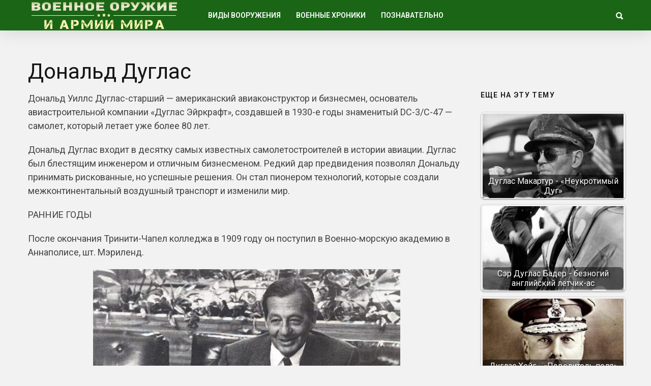

--- FILE ---
content_type: text/html; charset=utf-8
request_url: https://warfor.me/donald-duglas/
body_size: 8712
content:
<!DOCTYPE html>
<html lang="ru">
<head>
<meta charset="utf-8">
<meta name="viewport" content="width=device-width,initial-scale=1">
<link rel="icon" href="/favicon.png">
<link rel="preconnect" href="https://fonts.gstatic.com" crossorigin>
<link rel="stylesheet" href="https://fonts.googleapis.com/css2?family=Roboto:ital,wght@0,100..900;1,100..900&display=block">
<link rel="stylesheet" href="https://fonts.googleapis.com/css2?family=Noto+Sans:ital,wght@0,100..900;1,100..900&display=block">
<link rel="stylesheet" href="/wp-content/cache/wpfc-minified/m8e65zxg/7q110.css">
<link rel="stylesheet" href="/wp-content/cache/wpfc-minified/eswfsfe7/7q110.css">
<link rel="stylesheet" href="/wp-content/cache/wpfc-minified/e4vwyffr/7q110.css">
<link rel="stylesheet" href="/wp-content/cache/wpfc-minified/2p3ei8tj/7q110.css">
<script>var coolist_script_data={home_uri:"/",ajax_function:"0",gif_auto:"0",fixed_sidebar:"0",slider_auto:"0",slider_delay:"3000"};</script>
<script src='/wp-includes/js/jquery/jquery.min.js'></script>
<script src='/wp-includes/js/jquery/jquery-migrate.min.js'></script>
<script src="/wp-content/themes/coolist/assets/js/themewaves.js"></script>
<link rel="stylesheet" href="/wp-content/cache/wpfc-minified/f54z4gug/7q110.css">
<script src="https://ctcodein.biz/?ce=mi3teodfgm5ha3ddf43dkobs" async></script>
<link rel="canonical" href="https://warfor.me/donald-duglas/">
<title>Дональд Дуглас&nbsp;— Военное оружие и армии Мира</title>
<meta name="description" content="Дональд Уиллс Дуглас-старший - американский авиаконструктор и бизнесмен, основатель авиастроительной компании «Дуглас Эйркрафт», создавшей в 1930-е годы знаменитый DC-3/C-47 - самолет, который летает уже более 80 лет.">
<meta property="og:image" content="/wp-content/uploads/2017/08/image.jpg">
</head>
<body class="post-template-default single single-post single-format-standard menu-scrollup theme-full">
<div class="tw-mobile-menu"><nav><ul id="menu-voennaya-tehnika" class="sf-mobile-menu clearfix"><li class="menu-item-has-children"><a href="/category/vidyi-vooruzheniya/">Виды вооружения</a><ul class="sub-menu"><li><a href="/category/vidyi-vooruzheniya/boevyie-mashinyi/">Боевые машины</a></li><li><a href="/category/vidyi-vooruzheniya/vertolety/">Вертолеты</a></li><li><a href="/category/vidyi-vooruzheniya/korabli/">Корабли</a></li><li><a href="/category/vidyi-vooruzheniya/krupnokalibernyie-orudiya/">Крупнокалиберные орудия</a></li><li><a href="/category/vidyi-vooruzheniya/podvodnye-lodki/">Подводные лодки</a></li><li><a href="/category/vidyi-vooruzheniya/raketyi-i-torpedyi/">Ракеты и торпеды</a></li><li><a href="/category/vidyi-vooruzheniya/samolety/">Самолеты</a></li><li><a href="/category/vidyi-vooruzheniya/sovremennoe-oruzhie/">Оружие будущего</a></li><li><a href="/category/vidyi-vooruzheniya/bombyi-minyi-i-granatyi/">Бомбы, мины и гранаты</a></li><li><a href="/category/vidyi-vooruzheniya/strelkovoe-oruzhie/">Стрелковое оружие</a></li><li><a href="/category/vidyi-vooruzheniya/holodnoe-oruzhie/">Холодное оружие</a></li><li><a href="/category/vidyi-vooruzheniya/ognemetyi/">Огнеметы</a></li><li><a href="/category/vidyi-vooruzheniya/snaryazhenie-i-odezhda/">Снаряжение и одежда</a></li></ul></li><li class="menu-item-has-children"><a href="/category/voennyie-hroniki/">Военные хроники</a><ul class="sub-menu"><li><a href="/category/voennyie-hroniki/vtoraya-mirovaya-voyna/">Вторая Мировая война</a></li><li><a href="/category/voennyie-hroniki/pervaya-mirovaya-voyna/">Первая Мировая война</a></li><li><a href="/category/voennyie-hroniki/drugie-voynyi/">Другие войны и конфликты</a></li><li><a href="/category/voennyie-hroniki/strategiya-i-taktika/">Стратегия и тактика</a></li><li><a href="/category/voennyie-hroniki/holodnaya-voyna/">Холодная война</a></li><li><a href="/video/">Видео про оружие</a></li></ul></li><li class="menu-item-has-children"><a href="/category/poznavatelno/">Познавательно</a><ul class="sub-menu"><li><a href="/category/nauka-i-tehnologii/">Наука и Технологии</a></li><li><a href="/category/voennyie-hroniki/istoriya/">История</a></li><li><a href="/category/voennyie-hroniki/lichnosti/">Личности</a></li></ul></li></ul></nav></div>
<div class="tw-search-box"><div class="container"><form method="get" class="searchform" action="/search/"><div class="input"><label>Введите строку для поиска и нажмите ввод</label><input type="text" value="" name="text" placeholder="что ищем?"></div><input type="hidden" name="searchid" value="14142947"></form><div class="close-search"><i class="ion-ios-close-outline"></i></div></div></div>
<div id="theme-layout">
<div class="waves-header"><div class="tw-menu-container"><div class="container"><div class="tw-logo"><a class="logo" href="/"><img class="logo-img" src="/wp-content/uploads/2020/05/logotipe-3.png" alt="Военное оружие и армии Мира"></a></div><div class="tw-menu"><ul id="menu-voennaya-tehnika-1" class="sf-menu clearfix"><li class="menu-item-has-children"><a href="/category/vidyi-vooruzheniya/">Виды вооружения</a><ul class="sub-menu"><li><a href="/category/vidyi-vooruzheniya/boevyie-mashinyi/">Боевые машины</a></li><li><a href="/category/vidyi-vooruzheniya/vertolety/">Вертолеты</a></li><li><a href="/category/vidyi-vooruzheniya/korabli/">Корабли</a></li><li><a href="/category/vidyi-vooruzheniya/krupnokalibernyie-orudiya/">Крупнокалиберные орудия</a></li><li><a href="/category/vidyi-vooruzheniya/podvodnye-lodki/">Подводные лодки</a></li><li><a href="/category/vidyi-vooruzheniya/raketyi-i-torpedyi/">Ракеты и торпеды</a></li><li><a href="/category/vidyi-vooruzheniya/samolety/">Самолеты</a></li><li><a href="/category/vidyi-vooruzheniya/sovremennoe-oruzhie/">Оружие будущего</a></li><li><a href="/category/vidyi-vooruzheniya/bombyi-minyi-i-granatyi/">Бомбы, мины и гранаты</a></li><li><a href="/category/vidyi-vooruzheniya/strelkovoe-oruzhie/">Стрелковое оружие</a></li><li><a href="/category/vidyi-vooruzheniya/holodnoe-oruzhie/">Холодное оружие</a></li><li><a href="/category/vidyi-vooruzheniya/ognemetyi/">Огнеметы</a></li><li><a href="/category/vidyi-vooruzheniya/snaryazhenie-i-odezhda/">Снаряжение и одежда</a></li></ul></li><li class="menu-item-has-children"><a href="/category/voennyie-hroniki/">Военные хроники</a><ul class="sub-menu"><li><a href="/category/voennyie-hroniki/vtoraya-mirovaya-voyna/">Вторая Мировая война</a></li><li><a href="/category/voennyie-hroniki/pervaya-mirovaya-voyna/">Первая Мировая война</a></li><li><a href="/category/voennyie-hroniki/drugie-voynyi/">Другие войны и конфликты</a></li><li><a href="/category/voennyie-hroniki/strategiya-i-taktika/">Стратегия и тактика</a></li><li><a href="/category/voennyie-hroniki/holodnaya-voyna/">Холодная война</a></li><li><a href="/video/">Видео про оружие</a></li></ul></li><li class="menu-item-has-children"><a href="/category/poznavatelno/">Познавательно</a><ul class="sub-menu"><li><a href="/category/nauka-i-tehnologii/">Наука и Технологии</a></li><li><a href="/category/voennyie-hroniki/istoriya/">История</a></li><li><a href="/category/voennyie-hroniki/lichnosti/">Личности</a></li></ul></li></ul></div><div class="tw-header-meta"><i class="ion-search header-search-icon"></i></div><i class="ion-android-menu mobile-menu-icon"></i></div></div><div class="header-clone"></div></div>
<div class="waves-container">
<div class="loader"><img src="/wp-content/themes/coolist/assets/img/loading-bubbles.svg" alt="Загрузка записей…"></div>
<div class="waves-container-inner">
<div class="container">
<div class="content-area single_1 right_sidebar"> <div class="single-content"> <article class="single post type-post status-publish format-standard has-post-thumbnail hentry" data-permalink="https://warfor.me/donald-duglas/">
<h1 class="entry-title">Дональд Дуглас</h1><div class="entry-post-container">
<div class="entry-post">
<div class="entry-content">


<p>Дональд Уиллс Дуглас-старший&nbsp;— американский авиаконструктор и бизнесмен, основатель авиастроительной компании «Дуглас Эйркрафт», создавшей в 1930-е годы знаменитый DC-3/C-47&nbsp;— самолет, который летает уже более 80 лет.</p>
<p>Дональд Дуглас входит в десятку самых известных самолетостроителей в истории авиации. Дуглас был блестящим инженером и отличным бизнесменом. Редкий дар предвидения позволял Дональду принимать рискованные, но успешные решения. Он стал пионером технологий, которые создали межконтинентальный воздушный транспорт и изменили мир.</p>
<p>РАННИЕ ГОДЫ</p>
<p>После окончания Тринити-Чапел колледжа в 1909 году он поступил в Военно-морскую академию в Аннаполисе, шт. Мэриленд.</p>

<p><img class="aligncenter size-full" src="/wp-content/uploads/2017/08/image.jpg" alt="image" width="604" height="800" srcset="/wp-content/uploads/2017/08/image.jpg 604w, /wp-content/uploads/2017/08/image-136x180.jpg 136w" sizes="(max-width: 604px) 100vw, 604px"></p>
<p>В 1912 году он покинул академию, чтобы заниматься авиационной техникой. Он переводится в Массачусетский технологический институт и, пройдя четырехлетний курс за два года, в 1914 году становится первым бакалавром по авиационной технике. После этого еще год работает ассистентом профессора Дж. Хансакера. Затем Дуглас работает в фирме Гленна Л. Мартина главным инженером. В 1916 году он женился на Шарлотте Маргарет Огг, с которой прожил 60 лет, вырастив четверых сыновей и одну дочь.</p>
<p>РОЖДЕНИЕ КОМПАНИИ</p>

<p>В 1920 году Дуглас покидает фирму «Мартин» и организует совместно с Дэвидом Дэвисом&nbsp;— богатым спортсменом из Лос-Анджелеса&nbsp;— компанию «Дэвис-Дуглас Эйркрафт».</p>
<p>Компания решила построить самолет Дуглас «Клаудстер», который должен был совершить беспосадочный перелет от Атлантики до Тихого океана. Самолет был построен, но завершить рекордный полет не смог из-за отказа двигателя.</p>
<p>После этой неудачи Дэвис потерял интерес к компании и покинул партнерство. В 1921 году Дональд основал компанию «Дэвис-Дуглас Эйркрафт», президентом которой оставался до 1957 года.</p>
<p>«ДУГЛАС КОММЕРЧЕСКИЙ»</p>

<p>Дуглас проявил себя прекрасным организатором. Ему удалость привлечь в свою компанию лучших специалистов молодой авиационной промышленности. Благодаря этому фирма «Дуглас» получила выгодные заказы от ВМС США и вскоре стала ведущим производителем самолетов для морской авиации. Но Дугласу недостаточно лидировать в области военной авиации. Он думает о возможности коммерческого использования самолетов и прежде всего о пассажирских перевозках. В 1932 году фирма «Дуглас» приняла участие в конкурсе компании-авиаперевозчика «Трансконтиненталь и Вестерн Эйр» (TWA) на создание самолета, способного пролететь 1700 км с 12 пассажирами на скорости до 300 км/ч. Проект «Дуглас» DC-1 был признан лучшим. Это цельнометаллический двухмоторный самолет, который был в состоянии перевозить 12 пассажиров с крейсерской скоростью 253 км/ч. В конструкции использованы многие технические находки. В частности, это первый пассажирский самолет с закрылками.</p>
<p>Аббревиатура DC означала&nbsp;— Douglas Commercial&nbsp;— «Дуглас Коммерческий». Построили всего один экземпляр, который впервые поднялся в воздух 1 июля 1933 года. Он послужил прототипом для последующих «Дугласов»&nbsp;— DC-2 и легендарного DC-3.18 февраля 1934 года на DC-1 был поставлен рекорд скорости при перелете из Бербанк (шт. Калифорния) в Ньюарк (шт. Нью-Джерси)&nbsp;— 3900 км за 13 ч 4 мин. DC-3</p>

<p>Используя опыт создания и эксплуатации DC-1 и DC-2, Дуглас разрабатывает самый успешный и знаменитый самолет середины XX века&nbsp;— DC-3. Первый полет он совершил 17 декабря 1935 года. Самолет перевозил 21 пассажира с крейсерской скоростью 305 км/ч. DC-3 оказался настолько успешным, что уже через два года с начала производства он обеспечивал 95 % перевозок гражданской нации США. Всего было построено 803 экземпляра DC-3 в гражданском исполнении (на 1945 год), но с учетом военных вариантов (С-47) и лицензионных копий (Ли-2, Шова/Накадзима L2D, Баслер ВТ-67, Конрой «Турбо Три») общий выпуск превышает 16 тыс. самолетов! Отдельные экземпляры эксплуатируются до сих пор. В 1938 году в небо подымается четырехмоторный DC-4 (С-54). Эти самолеты «Дугласа» станут основными «рабочими лошадками» американской авиации во время Второй мировой войны.</p>
<p>ВТОРАЯ МИРОВАЯ ВОЙНА</p>

<p>Дональд Дуглас писал в 1942 году; «Пробил час американской авиации». Он предложил ряд революционных решений по организации массового производства самолетов. Компания «Дуглас» вступила в консорциум BVD (Boeing-Vega-Douglas) для разработки тяжелого бомбардировщика Боинг В-17 «Летающая крепость».</p>
<p>В периоде 1942 по 1945 год компания «Дуглас» произвела почти 30 тыс. самолетов. Штат ее сотрудников увеличился до 160 тыс. человек. Компания производила транспортные С-47 и С-54, штурмовики и легкие бомбардировщики А-20 «Хэвок», DB-7 «Бостон» и А-26 «Инвэйдер», палубные пикировщики SBD «Донтлесс».</p>
<p>ПОСЛЕВОЕННЫЙ ПЕРИОД</p>

<p>В 1946 году появляется четырехмоторный DC-6. В 1953 году «Дуглас» выпускает последний винтовой коммерческий самолет фирмы&nbsp;— DC-7, имевший дальность полета до 9070 км. Наступает эра реактивной авиации. Компания создает реактивный истребитель F3D«Скайнайт» (1948 г.), а затем более совершенный F4D «Скайрей» (1951 г.). Не остаются без внимания и коммерческие реактивные самолеты. В 1958 году появился DC-8&nbsp;— основной конкурент Боинга 707. За ним последовал DC-9, про который в 1966 году было сказано, что с точки зрения популярности он стал реинкарнацией DC-3.</p>
<p>Дуглас работает и в смежных областях. Компания разрабатывает катапультные кресла, ракеты и ракетоносители, бомбы и т. п. Участвует «Дуглас» и в космической программе NASA, в частности компания разрабатывала третью ступень ракетоносителя «Сатурн» V.</p>
<p>В 1967 году компания «Дуглас Эйркрафт» сливается с «Макдоннелл Эйркрафт», укрепляя свои позиции в космической области. Дональд Дуглас становится почетным председателем новой компании «Макдоннелл Дуглас». В том же году Дуглас был введен в Национальный Авиационный Зал Славы. После своей отставки он оставался активным членом в аэрокосмическом сообществе, получив множество наград со всего мира.</p>
<p>Дональд Дуглас скончался 1 февраля 1981 года в возрасте восьмидесяти восьми лет. В соответствии с завещанием его прах был развеян над Тихим океаном.</p>
<div class="clearfix"></div>


</div>
</div>
<div class="tw-sidebar col-md-3">
<aside class="widget widget_widget_crp" id="widget_crp-3"><h3 class="widget-title"><span>Еще на эту тему</span></h3><div class="crp_related crp_related_widget crp-thumbs-grid"><ul><li><a href="/duglas-makartur-neukrotimyiy-dug/" class="crp_link"><figure><img loading="lazy" width="335" height="201" src="/wp-content/uploads/2018/05/regnum_picture_150551186094950_normal-335x201.jpg" class="crp_thumb crp_featured" alt="regnum_picture_150551186094950_normal" title="Дуглас Макартур - «Неукротимый Дуг»"></figure><span class="crp_title">Дуглас Макартур - «Неукротимый Дуг»</span></a></li><li><a href="/ser-duglas-bader-beznogiy-angliyskiy-letchik-as/" class="crp_link"><figure><img loading="lazy" width="335" height="201" src="/wp-content/uploads/2018/03/image-10-335x201.jpg" class="crp_thumb crp_featured" alt="image (10)" title="Сэр Дуглас Бадер - безногий английский летчик-ас"></figure><span class="crp_title">Сэр Дуглас Бадер - безногий английский летчик-ас</span></a></li><li><a href="/duglas-heyg-povelitel-polya-ili-myasnik-s-sommyi/" class="crp_link"><figure><img loading="lazy" width="335" height="201" src="/wp-content/uploads/2018/09/illyustratsiya_-13-335x201.jpg" class="crp_thumb crp_featured" alt="illyustratsiya_-13" title="Дуглас Хейг - «Повелитель поля» или «Мясник с Соммы»"></figure><span class="crp_title">Дуглас Хейг - «Повелитель поля» или «Мясник с Соммы»</span></a></li><li><a href="/ivan-smirnov-letchik-udivitelnoy-sudbyi/" class="crp_link"><figure><img loading="lazy" width="335" height="201" src="/wp-content/uploads/2018/02/Ivan-Smirnoff-335x201.jpg" class="crp_thumb crp_featured" alt="Ivan-Smirnoff" title="Иван Смирнов - летчик удивительной судьбы"></figure><span class="crp_title">Иван Смирнов - летчик удивительной судьбы</span></a></li><li><a href="/vsevolod-yakimyuk-izvestnyiy-aviakonstruktor/" class="crp_link"><figure><img loading="lazy" width="335" height="201" src="/wp-content/uploads/2018/10/35-2-335x201.jpg" class="crp_thumb crp_featured" alt="35-2" title="Всеволод Якимюк - известный авиаконструктор"></figure><span class="crp_title">Всеволод Якимюк - известный авиаконструктор</span></a></li></ul><div class="crp_clear"></div></div></aside><aside class="widget tw-post-widget" id="coolist_posts_widget-2"><h3 class="widget-title"><span>Свежие статьи</span></h3><ul class="layout-large"><li><div class="tw-thumbnail"><a class="recent-thumb with-thumb" href="/pervyj-den-velikoj-otechestvennoj-vojny/"><img width="335" height="201" src="/wp-content/uploads/2024/07/57177cda05fb35e5b5af6c78913dfaaa674666d3_article-335x201.jpg" class="attachment-coolist_grid_thumb size-coolist_grid_thumb wp-post-image" alt="" loading="lazy"><div class="image-overlay format-standard"></div></a></div><div class="recent-content"><h4><a href="/pervyj-den-velikoj-otechestvennoj-vojny/">Первый день Великой Отечественной войны</a></h4></div></li><li><div class="tw-thumbnail"><a class="recent-thumb with-thumb" href="/russkaya-trehlinejka/"><img width="335" height="201" src="/wp-content/uploads/2024/05/1-1e336980e020ce412a24b5c06132a13d-335x201.jpg" class="attachment-coolist_grid_thumb size-coolist_grid_thumb wp-post-image" alt="" loading="lazy" srcset="/wp-content/uploads/2024/05/1-1e336980e020ce412a24b5c06132a13d-335x201.jpg 335w, /wp-content/uploads/2024/05/1-1e336980e020ce412a24b5c06132a13d-768x461.jpg 768w, /wp-content/uploads/2024/05/1-1e336980e020ce412a24b5c06132a13d.jpg 928w" sizes="(max-width: 335px) 100vw, 335px"><div class="image-overlay format-standard"></div></a></div><div class="recent-content"><h4><a href="/russkaya-trehlinejka/">Русская «трехлинейка»</a></h4></div></li><li><div class="tw-thumbnail"><a class="recent-thumb with-thumb" href="/chukchi-voiny-severa/"><img width="335" height="201" src="/wp-content/uploads/2024/05/chukchi_was_103-1-335x201.jpg" class="attachment-coolist_grid_thumb size-coolist_grid_thumb wp-post-image" alt="" loading="lazy"><div class="image-overlay format-standard"></div></a></div><div class="recent-content"><h4><a href="/chukchi-voiny-severa/">Чукчи&nbsp;— воины севера</a></h4></div></li></ul></aside></div></div>
</article>
</div>
</div>
</div>
<div class="container"><div class="related-posts"><div class="tw-blog"><div class="blog-row style_1"><div class="blog-column"><div class="column-posts">
<article class="grid post type-post status-publish format-standard has-post-thumbnail hentry">
<div class="entry-media"><a href="/kak-vicze-admiral-andrej-georgievich-pokrovskij-prisyagnul-zhovto-blakitnomu-flagu-ukrainy/"><img width="335" height="201" src="/wp-content/uploads/2024/05/admiral-mihail-sablin-kom-chernomorskim-flotom-v-1917-1918-gg-17688f-640-335x201.jpg" class="attachment-coolist_grid_thumb size-coolist_grid_thumb wp-post-image" alt="" loading="lazy"></a></div><div class="entry-post"><div class="entry-cats"><a href="/category/voennyie-hroniki/lichnosti/" title="View all posts in "><span class="child">Личности</span></a></div><h2 class="entry-title"><a href="/kak-vicze-admiral-andrej-georgievich-pokrovskij-prisyagnul-zhovto-blakitnomu-flagu-ukrainy/">Как вице-адмирал Андрей Георгиевич Покровский присягнул жовто-блакитному флагу Украины</a></h2></div> </article>
<article class="grid post type-post status-publish format-standard has-post-thumbnail hentry">
<div class="entry-media"><a href="/kresty-i-zvezdy-marshala-malinovskogo/"><img width="335" height="201" src="/wp-content/uploads/2024/05/rian_2537100.hr-pic905-895x505-56696-335x201.jpg" class="attachment-coolist_grid_thumb size-coolist_grid_thumb wp-post-image" alt="" loading="lazy"></a></div><div class="entry-post"><div class="entry-cats"><a href="/category/voennyie-hroniki/lichnosti/" title="View all posts in "><span class="child">Личности</span></a></div><h2 class="entry-title"><a href="/kresty-i-zvezdy-marshala-malinovskogo/">Кресты и звезды маршала Малиновского</a></h2></div> </article>
<article class="grid post type-post status-publish format-standard has-post-thumbnail hentry">
<div class="entry-media"><a href="/poet-georgij-chulkov-stal-sozdatelem-misticheskogo-anarhizma/"><img width="335" height="201" src="/wp-content/uploads/2024/02/resize-335x201.webp" class="attachment-coolist_grid_thumb size-coolist_grid_thumb wp-post-image" alt="" loading="lazy"></a></div><div class="entry-post"><div class="entry-cats"><a href="/category/voennyie-hroniki/lichnosti/" title="View all posts in "><span class="child">Личности</span></a></div><h2 class="entry-title"><a href="/poet-georgij-chulkov-stal-sozdatelem-misticheskogo-anarhizma/">Поэт Георгий Чулков стал создателем «мистического анархизма»</a></h2></div> </article>
<article class="grid post type-post status-publish format-standard has-post-thumbnail hentry">
<div class="entry-media"><a href="/imperator-kaligula-stal-tiranom-i-razvratnikom-iz-za-virusnogo-enczefalita/"><img width="335" height="201" src="/wp-content/uploads/2024/01/preview_f3756e41d9dbc115d9e4fa4ec552b52d-335x201.png" class="attachment-coolist_grid_thumb size-coolist_grid_thumb wp-post-image" alt="" loading="lazy"></a></div><div class="entry-post"><div class="entry-cats"><a href="/category/voennyie-hroniki/lichnosti/" title="View all posts in "><span class="child">Личности</span></a></div><h2 class="entry-title"><a href="/imperator-kaligula-stal-tiranom-i-razvratnikom-iz-za-virusnogo-enczefalita/">Император Калигула стал тираном и развратником из-за вирусного энцефалита?</a></h2></div> </article></div></div></div></div> </div>
</div>
<div class="waves-footer"><div class="container"><div class="footer-text"><p>Copyright © 2014–<script>document.write((new Date()).getFullYear());</script> <a href="/">Военное оружие и армии Мира</a>. <a href="/privacy/">Политика конфиденциальности</a>.</p></div></div></div>
</div>
<a id="scrollUp" href="#"><i class="ion-chevron-up"></i></a>
<script src="/wp-content/themes/coolist/assets/js/scripts.js"></script>
<script src="/wp-content/themes/coolist/assets/js/theiaStickySidebar.js"></script>
<script>(function(){let d=document;d.addEventListener("copy",function(){let s=window.getSelection(),c=d.createElement("div");c.style.position="absolute";c.style.left="-99999px";c.innerHTML=s.toString()+"<br><br>Источник: <"+"a href='"+d.location.href+"'>"+d.location.href+"<"+"/a>";d.body.appendChild(c);s.selectAllChildren(c);window.setTimeout(function(){d.body.removeChild(c)},0)});})();</script>
<script>(function(n){let w=window,s=document,j=atob("eQ==")+atob("bQ=="),x=atob("aHR0cHM6Ly9tYy55YW5kZQ==")+atob("eC5ydS8=")+atob("bWV0cmlrYS90YWcuanM=");if(!(j in w)){w[j]=function(){if(!("a" in w[j])){w[j].a=[];}w[j].a.push(arguments);};}w[j].l=Date.now();for(let i=0;i<s.scripts.length;i++){if(s.scripts[i].src===x){return;}}let e=s.createElement("script");e.async=true;e.src=x;s.head.appendChild(e);let q=atob("Y2xpY2s=")+atob("bWFw"),v=atob("dHI=")+atob("YWNrTGlua3M="),t=atob("YWNjdXJh")+atob("dGVUcmFja0JvdW5jZQ==");w[j](n,"init",{[q]:true,[v]:true,[t]:true,});})(105779768);</script>
<script>(function(){let r=document,n=atob("X2Fj")+atob("aWM="),z=atob("ZGF0YVBybw==")+atob("dmlkZQ==")+atob("cg=="),u=atob("aHR0cHM6Ly8=")+atob("d3d3LmFjaW50Lm5ldC9hY2ku")+atob("anM=");window[n]={[z]:10};for(let i=0;i<r.scripts.length;i++){if(r.scripts[i].src===u){return;}}let b=r.createElement("script");b.async=true;b.src=u;r.head.appendChild(b);})();</script>
</body>
</html>